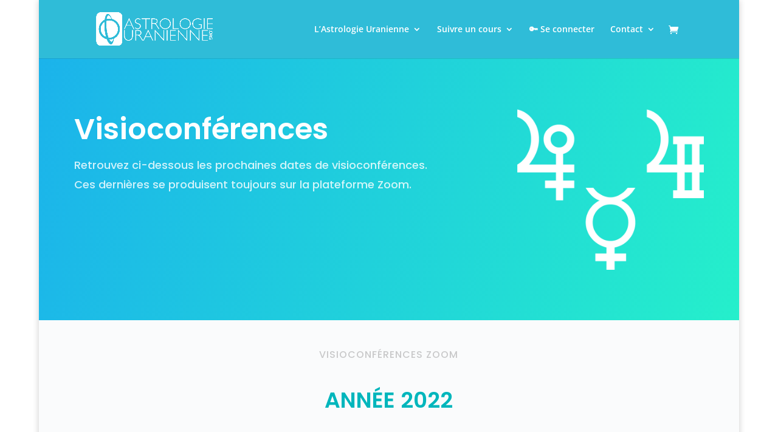

--- FILE ---
content_type: text/css
request_url: https://www.astrologieuranienne.org/wp-content/uploads/useanyfont/uaf.css?ver=1766265595
body_size: 510
content:
				@font-face {
					font-family: 'odysseus';
					src: url('/wp-content/uploads/useanyfont/8494Odysseus.woff2') format('woff2'),
						url('/wp-content/uploads/useanyfont/8494Odysseus.woff') format('woff');
					  font-display: auto;
				}

				.odysseus{font-family: 'odysseus' !important;}

						@font-face {
					font-family: 'olympia';
					src: url('/wp-content/uploads/useanyfont/756olympia.woff2') format('woff2'),
						url('/wp-content/uploads/useanyfont/756olympia.woff') format('woff');
					  font-display: auto;
				}

				.olympia{font-family: 'olympia' !important;}

		

--- FILE ---
content_type: text/css
request_url: https://www.astrologieuranienne.org/wp-content/et-cache/4642/et-divi-dynamic-tb-4688-4642-late.css?ver=1766478092
body_size: 603
content:
@font-face{font-family:ETmodules;font-display:block;src:url(//www.astrologieuranienne.org/wp-content/themes/Divi/core/admin/fonts/modules/social/modules.eot);src:url(//www.astrologieuranienne.org/wp-content/themes/Divi/core/admin/fonts/modules/social/modules.eot?#iefix) format("embedded-opentype"),url(//www.astrologieuranienne.org/wp-content/themes/Divi/core/admin/fonts/modules/social/modules.woff) format("woff"),url(//www.astrologieuranienne.org/wp-content/themes/Divi/core/admin/fonts/modules/social/modules.ttf) format("truetype"),url(//www.astrologieuranienne.org/wp-content/themes/Divi/core/admin/fonts/modules/social/modules.svg#ETmodules) format("svg");font-weight:400;font-style:normal}

--- FILE ---
content_type: text/css
request_url: https://www.astrologieuranienne.org/wp-content/et-cache/4642/et-core-unified-tb-4688-deferred-4642.min.css?ver=1766478093
body_size: 2609
content:
.et_pb_section_0_tb_footer.et_pb_section{padding-top:0px;padding-bottom:0px}ul.et_pb_social_media_follow_0_tb_footer a.icon{border-radius:21px 21px 21px 21px}.et_pb_social_media_follow_0_tb_footer{width:100%}.et_pb_social_media_follow_0_tb_footer li a.icon:before{font-size:22px;line-height:44px;height:44px;width:44px}.et_pb_social_media_follow_0_tb_footer li a.icon{height:44px;width:44px}.et_pb_social_media_follow_network_0_tb_footer a.icon{background-color:#3b5998!important}.et_pb_social_media_follow_network_1_tb_footer a.icon{background-color:#a82400!important}.et_pb_social_media_follow_network_2_tb_footer a.icon{background-image:linear-gradient(180deg,#d82b79 0%,#5324af 100%)!important;background-color:#ea2c59!important}.et_pb_social_media_follow_network_3_tb_footer a.icon{background-color:#ff8a3c!important}div.et_pb_section.et_pb_section_2{background-image:linear-gradient(234deg,#fbab7e 0%,#f7ce68 100%)!important}.et_pb_section_2.et_pb_section{padding-top:0px;padding-right:0px;padding-bottom:0px;padding-left:0px}.et_pb_text_12 h2{font-family:'Poppins',Helvetica,Arial,Lucida,sans-serif;font-weight:500;text-transform:uppercase;font-size:16px;color:rgba(0,0,0,0.2)!important;letter-spacing:1px;line-height:1.3em}.et_pb_text_12{margin-bottom:20px!important}.et_pb_text_13 h3{font-family:'Poppins',Helvetica,Arial,Lucida,sans-serif;font-weight:600;font-size:36px;line-height:1.4em}.et_pb_text_14{line-height:1.8em;font-family:'Open Sans',Helvetica,Arial,Lucida,sans-serif;font-size:15px;line-height:1.8em}.et_pb_button_1_wrapper .et_pb_button_1,.et_pb_button_1_wrapper .et_pb_button_1:hover{padding-top:12px!important;padding-right:36px!important;padding-bottom:12px!important;padding-left:36px!important}body #page-container .et_pb_section .et_pb_button_1{color:#47d8e5!important;border-width:0px!important;border-radius:100px;font-size:14px;font-family:'Poppins',Helvetica,Arial,Lucida,sans-serif!important;font-weight:600!important;text-transform:uppercase!important;background-color:#ffffff}body #page-container .et_pb_section .et_pb_button_1:hover{letter-spacing:0px!important}body #page-container .et_pb_section .et_pb_button_1:before,body #page-container .et_pb_section .et_pb_button_1:after{display:none!important}.et_pb_button_1{box-shadow:0px 2px 16px 0px rgba(0,0,0,0.16)}.et_pb_button_1,.et_pb_button_1:after{transition:all 300ms ease 0ms}.et_pb_image_5{text-align:left;margin-left:0}.et_pb_column_15{padding-top:60px}@media only screen and (max-width:980px){.et_pb_image_5{text-align:center;margin-left:auto;margin-right:auto}.et_pb_image_5 .et_pb_image_wrap img{width:auto}}@media only screen and (max-width:767px){.et_pb_image_5 .et_pb_image_wrap img{width:auto}}

--- FILE ---
content_type: text/css
request_url: https://www.astrologieuranienne.org/wp-content/et-cache/4642/et-divi-dynamic-tb-4688-4642-late.css
body_size: 603
content:
@font-face{font-family:ETmodules;font-display:block;src:url(//www.astrologieuranienne.org/wp-content/themes/Divi/core/admin/fonts/modules/social/modules.eot);src:url(//www.astrologieuranienne.org/wp-content/themes/Divi/core/admin/fonts/modules/social/modules.eot?#iefix) format("embedded-opentype"),url(//www.astrologieuranienne.org/wp-content/themes/Divi/core/admin/fonts/modules/social/modules.woff) format("woff"),url(//www.astrologieuranienne.org/wp-content/themes/Divi/core/admin/fonts/modules/social/modules.ttf) format("truetype"),url(//www.astrologieuranienne.org/wp-content/themes/Divi/core/admin/fonts/modules/social/modules.svg#ETmodules) format("svg");font-weight:400;font-style:normal}